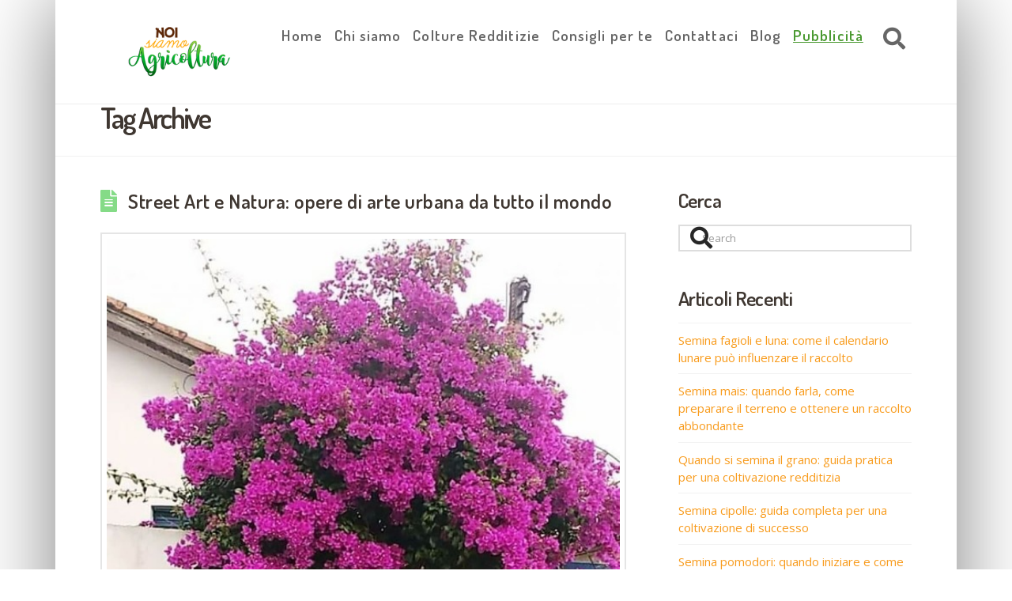

--- FILE ---
content_type: text/html; charset=utf-8
request_url: https://www.google.com/recaptcha/api2/aframe
body_size: 267
content:
<!DOCTYPE HTML><html><head><meta http-equiv="content-type" content="text/html; charset=UTF-8"></head><body><script nonce="G9L8sY6sixX7txgi3f933A">/** Anti-fraud and anti-abuse applications only. See google.com/recaptcha */ try{var clients={'sodar':'https://pagead2.googlesyndication.com/pagead/sodar?'};window.addEventListener("message",function(a){try{if(a.source===window.parent){var b=JSON.parse(a.data);var c=clients[b['id']];if(c){var d=document.createElement('img');d.src=c+b['params']+'&rc='+(localStorage.getItem("rc::a")?sessionStorage.getItem("rc::b"):"");window.document.body.appendChild(d);sessionStorage.setItem("rc::e",parseInt(sessionStorage.getItem("rc::e")||0)+1);localStorage.setItem("rc::h",'1767450365422');}}}catch(b){}});window.parent.postMessage("_grecaptcha_ready", "*");}catch(b){}</script></body></html>